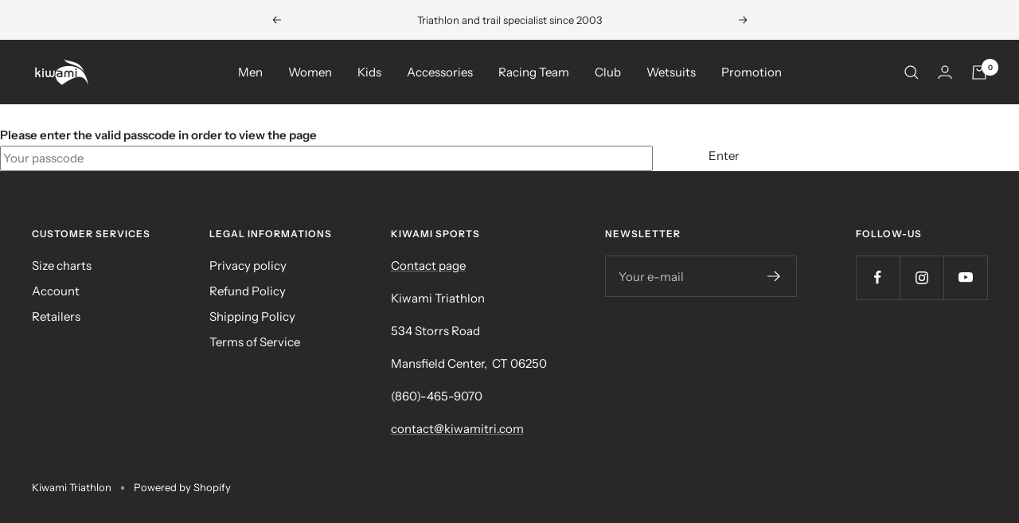

--- FILE ---
content_type: text/javascript
request_url: https://kiwamitri.com/cdn/shop/t/9/assets/custom.js?v=167639537848865775061673947539
body_size: -708
content:
//# sourceMappingURL=/cdn/shop/t/9/assets/custom.js.map?v=167639537848865775061673947539


--- FILE ---
content_type: text/javascript; charset=utf-8
request_url: https://kiwamitri.com/products/aubisque-kiwami-racing-team-2023.js
body_size: 765
content:
{"id":7682165211334,"title":"MEN'S AUBISQUE CYCLING SHORTS RACING TEAM","handle":"aubisque-kiwami-racing-team-2023","description":"\u003cdiv style=\"padding-left: 30px;\"\u003e\n\u003cp\u003e\u003cstrong\u003e﻿Description\u003c\/strong\u003e\u003c\/p\u003e\n\u003cp\u003eThe new classic-chic bike line from Kiwami combines elegance with performance, to look and feel good on the road! The urban sportswear design features graphite patterns and minimalist lines, enhanced by the combination of technical fabrics\u003c\/p\u003e\n\u003cp\u003eWe have a new larger grip band around the bottom of the legs. The fabric is more breathable than previously, moisture wicking and the grip surface is 100% natural - there's no silicone so sensitive skin types won't get allergic reactions.\u003c\/p\u003e\n\u003c\/div\u003e\n\u003cdiv style=\"padding-left: 30px;\"\u003e\u003cstrong\u003e\u003c\/strong\u003e\u003c\/div\u003e\n\u003cdiv style=\"padding-left: 30px;\"\u003e\u003cstrong\u003eKey Features\u003c\/strong\u003e\u003c\/div\u003e\n\u003cdiv\u003e\n\u003cul\u003e\n\u003cli\u003eNew model\u003c\/li\u003e\n\u003cli\u003eHigh density padding - anti bacterial, bi-elastic and breathable.\u003c\/li\u003e\n\u003cli\u003eStretchable mesh upper and shoulder straps.\u003c\/li\u003e\n\u003cli\u003e\u003cspan\u003eCombination of 3 different fabrics for optimum fit and support.\u003c\/span\u003e\u003c\/li\u003e\n\u003cli\u003e\u003cspan\u003eNon-compressive leg grip band around the leg hem keeps short in position.\u003c\/span\u003e\u003c\/li\u003e\n\u003cli\u003e\u003cspan\u003eCustomization possible with team colors and designs (contact us for details).\u003c\/span\u003e\u003c\/li\u003e\n\u003c\/ul\u003e\n\u003c\/div\u003e","published_at":"2023-09-12T07:06:53-04:00","created_at":"2022-09-27T09:01:15-04:00","vendor":"Kiwami","type":"Short","tags":["KRT2023","Racing Team"],"price":10000,"price_min":10000,"price_max":10000,"available":true,"price_varies":false,"compare_at_price":15000,"compare_at_price_min":15000,"compare_at_price_max":15000,"compare_at_price_varies":false,"variants":[{"id":42398032920774,"title":"S","option1":"S","option2":null,"option3":null,"sku":"BIKE-AUBISQUE-M-RACINGTEAM-S","requires_shipping":true,"taxable":false,"featured_image":null,"available":true,"name":"MEN'S AUBISQUE CYCLING SHORTS RACING TEAM - S","public_title":"S","options":["S"],"price":10000,"weight":170,"compare_at_price":15000,"inventory_management":"shopify","barcode":null,"requires_selling_plan":false,"selling_plan_allocations":[]}],"images":["\/\/cdn.shopify.com\/s\/files\/1\/0456\/4900\/2658\/files\/Nouveaucuissardaubisquekiwamiracingteam-01.jpg?v=1695725337"],"featured_image":"\/\/cdn.shopify.com\/s\/files\/1\/0456\/4900\/2658\/files\/Nouveaucuissardaubisquekiwamiracingteam-01.jpg?v=1695725337","options":[{"name":"Size","position":1,"values":["S"]}],"url":"\/products\/aubisque-kiwami-racing-team-2023","media":[{"alt":null,"id":35269738758420,"position":1,"preview_image":{"aspect_ratio":1.0,"height":2250,"width":2250,"src":"https:\/\/cdn.shopify.com\/s\/files\/1\/0456\/4900\/2658\/files\/Nouveaucuissardaubisquekiwamiracingteam-01.jpg?v=1695725337"},"aspect_ratio":1.0,"height":2250,"media_type":"image","src":"https:\/\/cdn.shopify.com\/s\/files\/1\/0456\/4900\/2658\/files\/Nouveaucuissardaubisquekiwamiracingteam-01.jpg?v=1695725337","width":2250}],"requires_selling_plan":false,"selling_plan_groups":[]}